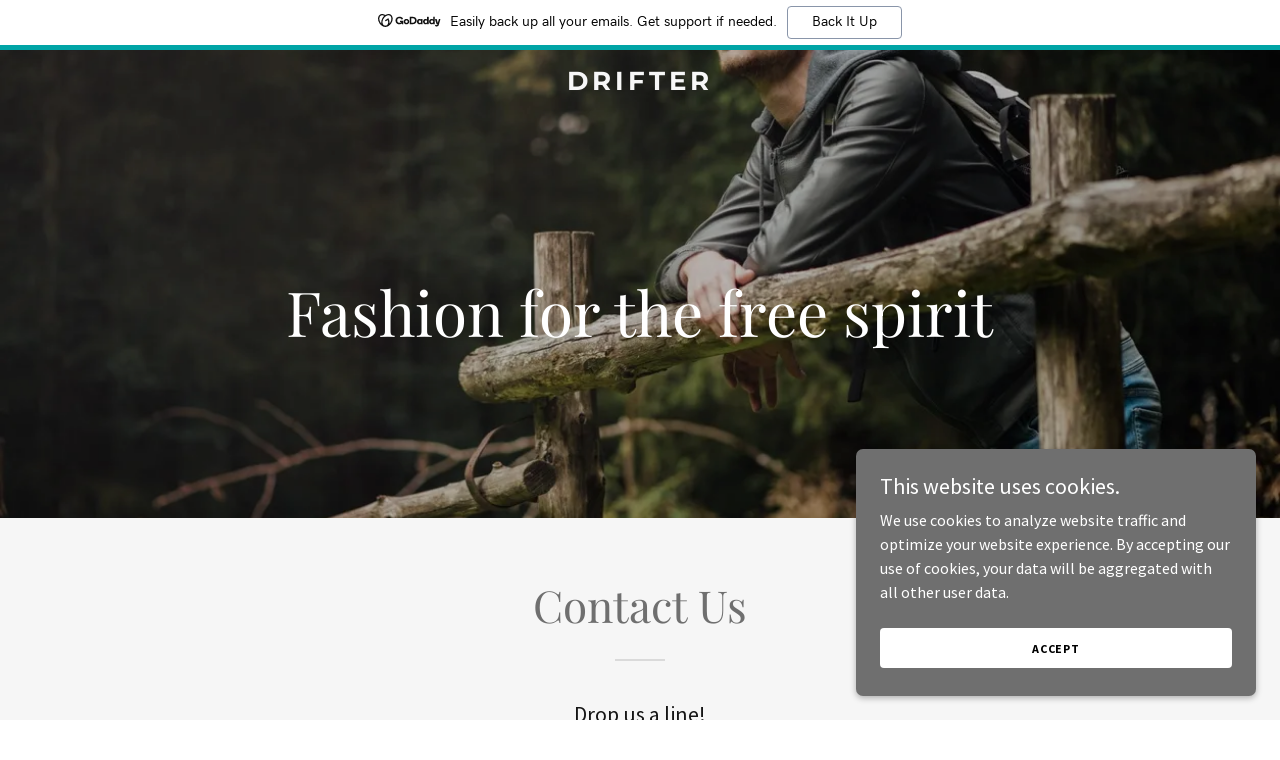

--- FILE ---
content_type: text/html; charset=utf-8
request_url: https://www.google.com/recaptcha/api2/anchor?ar=1&k=6LfjspgUAAAAABsbjG9id6qXQKZkqb6_Hpce6ui_&co=aHR0cHM6Ly9kcmlmdGVyLmNvbTo0NDM.&hl=en&v=PoyoqOPhxBO7pBk68S4YbpHZ&size=invisible&anchor-ms=20000&execute-ms=30000&cb=erbqpgkgrqh5
body_size: 48423
content:
<!DOCTYPE HTML><html dir="ltr" lang="en"><head><meta http-equiv="Content-Type" content="text/html; charset=UTF-8">
<meta http-equiv="X-UA-Compatible" content="IE=edge">
<title>reCAPTCHA</title>
<style type="text/css">
/* cyrillic-ext */
@font-face {
  font-family: 'Roboto';
  font-style: normal;
  font-weight: 400;
  font-stretch: 100%;
  src: url(//fonts.gstatic.com/s/roboto/v48/KFO7CnqEu92Fr1ME7kSn66aGLdTylUAMa3GUBHMdazTgWw.woff2) format('woff2');
  unicode-range: U+0460-052F, U+1C80-1C8A, U+20B4, U+2DE0-2DFF, U+A640-A69F, U+FE2E-FE2F;
}
/* cyrillic */
@font-face {
  font-family: 'Roboto';
  font-style: normal;
  font-weight: 400;
  font-stretch: 100%;
  src: url(//fonts.gstatic.com/s/roboto/v48/KFO7CnqEu92Fr1ME7kSn66aGLdTylUAMa3iUBHMdazTgWw.woff2) format('woff2');
  unicode-range: U+0301, U+0400-045F, U+0490-0491, U+04B0-04B1, U+2116;
}
/* greek-ext */
@font-face {
  font-family: 'Roboto';
  font-style: normal;
  font-weight: 400;
  font-stretch: 100%;
  src: url(//fonts.gstatic.com/s/roboto/v48/KFO7CnqEu92Fr1ME7kSn66aGLdTylUAMa3CUBHMdazTgWw.woff2) format('woff2');
  unicode-range: U+1F00-1FFF;
}
/* greek */
@font-face {
  font-family: 'Roboto';
  font-style: normal;
  font-weight: 400;
  font-stretch: 100%;
  src: url(//fonts.gstatic.com/s/roboto/v48/KFO7CnqEu92Fr1ME7kSn66aGLdTylUAMa3-UBHMdazTgWw.woff2) format('woff2');
  unicode-range: U+0370-0377, U+037A-037F, U+0384-038A, U+038C, U+038E-03A1, U+03A3-03FF;
}
/* math */
@font-face {
  font-family: 'Roboto';
  font-style: normal;
  font-weight: 400;
  font-stretch: 100%;
  src: url(//fonts.gstatic.com/s/roboto/v48/KFO7CnqEu92Fr1ME7kSn66aGLdTylUAMawCUBHMdazTgWw.woff2) format('woff2');
  unicode-range: U+0302-0303, U+0305, U+0307-0308, U+0310, U+0312, U+0315, U+031A, U+0326-0327, U+032C, U+032F-0330, U+0332-0333, U+0338, U+033A, U+0346, U+034D, U+0391-03A1, U+03A3-03A9, U+03B1-03C9, U+03D1, U+03D5-03D6, U+03F0-03F1, U+03F4-03F5, U+2016-2017, U+2034-2038, U+203C, U+2040, U+2043, U+2047, U+2050, U+2057, U+205F, U+2070-2071, U+2074-208E, U+2090-209C, U+20D0-20DC, U+20E1, U+20E5-20EF, U+2100-2112, U+2114-2115, U+2117-2121, U+2123-214F, U+2190, U+2192, U+2194-21AE, U+21B0-21E5, U+21F1-21F2, U+21F4-2211, U+2213-2214, U+2216-22FF, U+2308-230B, U+2310, U+2319, U+231C-2321, U+2336-237A, U+237C, U+2395, U+239B-23B7, U+23D0, U+23DC-23E1, U+2474-2475, U+25AF, U+25B3, U+25B7, U+25BD, U+25C1, U+25CA, U+25CC, U+25FB, U+266D-266F, U+27C0-27FF, U+2900-2AFF, U+2B0E-2B11, U+2B30-2B4C, U+2BFE, U+3030, U+FF5B, U+FF5D, U+1D400-1D7FF, U+1EE00-1EEFF;
}
/* symbols */
@font-face {
  font-family: 'Roboto';
  font-style: normal;
  font-weight: 400;
  font-stretch: 100%;
  src: url(//fonts.gstatic.com/s/roboto/v48/KFO7CnqEu92Fr1ME7kSn66aGLdTylUAMaxKUBHMdazTgWw.woff2) format('woff2');
  unicode-range: U+0001-000C, U+000E-001F, U+007F-009F, U+20DD-20E0, U+20E2-20E4, U+2150-218F, U+2190, U+2192, U+2194-2199, U+21AF, U+21E6-21F0, U+21F3, U+2218-2219, U+2299, U+22C4-22C6, U+2300-243F, U+2440-244A, U+2460-24FF, U+25A0-27BF, U+2800-28FF, U+2921-2922, U+2981, U+29BF, U+29EB, U+2B00-2BFF, U+4DC0-4DFF, U+FFF9-FFFB, U+10140-1018E, U+10190-1019C, U+101A0, U+101D0-101FD, U+102E0-102FB, U+10E60-10E7E, U+1D2C0-1D2D3, U+1D2E0-1D37F, U+1F000-1F0FF, U+1F100-1F1AD, U+1F1E6-1F1FF, U+1F30D-1F30F, U+1F315, U+1F31C, U+1F31E, U+1F320-1F32C, U+1F336, U+1F378, U+1F37D, U+1F382, U+1F393-1F39F, U+1F3A7-1F3A8, U+1F3AC-1F3AF, U+1F3C2, U+1F3C4-1F3C6, U+1F3CA-1F3CE, U+1F3D4-1F3E0, U+1F3ED, U+1F3F1-1F3F3, U+1F3F5-1F3F7, U+1F408, U+1F415, U+1F41F, U+1F426, U+1F43F, U+1F441-1F442, U+1F444, U+1F446-1F449, U+1F44C-1F44E, U+1F453, U+1F46A, U+1F47D, U+1F4A3, U+1F4B0, U+1F4B3, U+1F4B9, U+1F4BB, U+1F4BF, U+1F4C8-1F4CB, U+1F4D6, U+1F4DA, U+1F4DF, U+1F4E3-1F4E6, U+1F4EA-1F4ED, U+1F4F7, U+1F4F9-1F4FB, U+1F4FD-1F4FE, U+1F503, U+1F507-1F50B, U+1F50D, U+1F512-1F513, U+1F53E-1F54A, U+1F54F-1F5FA, U+1F610, U+1F650-1F67F, U+1F687, U+1F68D, U+1F691, U+1F694, U+1F698, U+1F6AD, U+1F6B2, U+1F6B9-1F6BA, U+1F6BC, U+1F6C6-1F6CF, U+1F6D3-1F6D7, U+1F6E0-1F6EA, U+1F6F0-1F6F3, U+1F6F7-1F6FC, U+1F700-1F7FF, U+1F800-1F80B, U+1F810-1F847, U+1F850-1F859, U+1F860-1F887, U+1F890-1F8AD, U+1F8B0-1F8BB, U+1F8C0-1F8C1, U+1F900-1F90B, U+1F93B, U+1F946, U+1F984, U+1F996, U+1F9E9, U+1FA00-1FA6F, U+1FA70-1FA7C, U+1FA80-1FA89, U+1FA8F-1FAC6, U+1FACE-1FADC, U+1FADF-1FAE9, U+1FAF0-1FAF8, U+1FB00-1FBFF;
}
/* vietnamese */
@font-face {
  font-family: 'Roboto';
  font-style: normal;
  font-weight: 400;
  font-stretch: 100%;
  src: url(//fonts.gstatic.com/s/roboto/v48/KFO7CnqEu92Fr1ME7kSn66aGLdTylUAMa3OUBHMdazTgWw.woff2) format('woff2');
  unicode-range: U+0102-0103, U+0110-0111, U+0128-0129, U+0168-0169, U+01A0-01A1, U+01AF-01B0, U+0300-0301, U+0303-0304, U+0308-0309, U+0323, U+0329, U+1EA0-1EF9, U+20AB;
}
/* latin-ext */
@font-face {
  font-family: 'Roboto';
  font-style: normal;
  font-weight: 400;
  font-stretch: 100%;
  src: url(//fonts.gstatic.com/s/roboto/v48/KFO7CnqEu92Fr1ME7kSn66aGLdTylUAMa3KUBHMdazTgWw.woff2) format('woff2');
  unicode-range: U+0100-02BA, U+02BD-02C5, U+02C7-02CC, U+02CE-02D7, U+02DD-02FF, U+0304, U+0308, U+0329, U+1D00-1DBF, U+1E00-1E9F, U+1EF2-1EFF, U+2020, U+20A0-20AB, U+20AD-20C0, U+2113, U+2C60-2C7F, U+A720-A7FF;
}
/* latin */
@font-face {
  font-family: 'Roboto';
  font-style: normal;
  font-weight: 400;
  font-stretch: 100%;
  src: url(//fonts.gstatic.com/s/roboto/v48/KFO7CnqEu92Fr1ME7kSn66aGLdTylUAMa3yUBHMdazQ.woff2) format('woff2');
  unicode-range: U+0000-00FF, U+0131, U+0152-0153, U+02BB-02BC, U+02C6, U+02DA, U+02DC, U+0304, U+0308, U+0329, U+2000-206F, U+20AC, U+2122, U+2191, U+2193, U+2212, U+2215, U+FEFF, U+FFFD;
}
/* cyrillic-ext */
@font-face {
  font-family: 'Roboto';
  font-style: normal;
  font-weight: 500;
  font-stretch: 100%;
  src: url(//fonts.gstatic.com/s/roboto/v48/KFO7CnqEu92Fr1ME7kSn66aGLdTylUAMa3GUBHMdazTgWw.woff2) format('woff2');
  unicode-range: U+0460-052F, U+1C80-1C8A, U+20B4, U+2DE0-2DFF, U+A640-A69F, U+FE2E-FE2F;
}
/* cyrillic */
@font-face {
  font-family: 'Roboto';
  font-style: normal;
  font-weight: 500;
  font-stretch: 100%;
  src: url(//fonts.gstatic.com/s/roboto/v48/KFO7CnqEu92Fr1ME7kSn66aGLdTylUAMa3iUBHMdazTgWw.woff2) format('woff2');
  unicode-range: U+0301, U+0400-045F, U+0490-0491, U+04B0-04B1, U+2116;
}
/* greek-ext */
@font-face {
  font-family: 'Roboto';
  font-style: normal;
  font-weight: 500;
  font-stretch: 100%;
  src: url(//fonts.gstatic.com/s/roboto/v48/KFO7CnqEu92Fr1ME7kSn66aGLdTylUAMa3CUBHMdazTgWw.woff2) format('woff2');
  unicode-range: U+1F00-1FFF;
}
/* greek */
@font-face {
  font-family: 'Roboto';
  font-style: normal;
  font-weight: 500;
  font-stretch: 100%;
  src: url(//fonts.gstatic.com/s/roboto/v48/KFO7CnqEu92Fr1ME7kSn66aGLdTylUAMa3-UBHMdazTgWw.woff2) format('woff2');
  unicode-range: U+0370-0377, U+037A-037F, U+0384-038A, U+038C, U+038E-03A1, U+03A3-03FF;
}
/* math */
@font-face {
  font-family: 'Roboto';
  font-style: normal;
  font-weight: 500;
  font-stretch: 100%;
  src: url(//fonts.gstatic.com/s/roboto/v48/KFO7CnqEu92Fr1ME7kSn66aGLdTylUAMawCUBHMdazTgWw.woff2) format('woff2');
  unicode-range: U+0302-0303, U+0305, U+0307-0308, U+0310, U+0312, U+0315, U+031A, U+0326-0327, U+032C, U+032F-0330, U+0332-0333, U+0338, U+033A, U+0346, U+034D, U+0391-03A1, U+03A3-03A9, U+03B1-03C9, U+03D1, U+03D5-03D6, U+03F0-03F1, U+03F4-03F5, U+2016-2017, U+2034-2038, U+203C, U+2040, U+2043, U+2047, U+2050, U+2057, U+205F, U+2070-2071, U+2074-208E, U+2090-209C, U+20D0-20DC, U+20E1, U+20E5-20EF, U+2100-2112, U+2114-2115, U+2117-2121, U+2123-214F, U+2190, U+2192, U+2194-21AE, U+21B0-21E5, U+21F1-21F2, U+21F4-2211, U+2213-2214, U+2216-22FF, U+2308-230B, U+2310, U+2319, U+231C-2321, U+2336-237A, U+237C, U+2395, U+239B-23B7, U+23D0, U+23DC-23E1, U+2474-2475, U+25AF, U+25B3, U+25B7, U+25BD, U+25C1, U+25CA, U+25CC, U+25FB, U+266D-266F, U+27C0-27FF, U+2900-2AFF, U+2B0E-2B11, U+2B30-2B4C, U+2BFE, U+3030, U+FF5B, U+FF5D, U+1D400-1D7FF, U+1EE00-1EEFF;
}
/* symbols */
@font-face {
  font-family: 'Roboto';
  font-style: normal;
  font-weight: 500;
  font-stretch: 100%;
  src: url(//fonts.gstatic.com/s/roboto/v48/KFO7CnqEu92Fr1ME7kSn66aGLdTylUAMaxKUBHMdazTgWw.woff2) format('woff2');
  unicode-range: U+0001-000C, U+000E-001F, U+007F-009F, U+20DD-20E0, U+20E2-20E4, U+2150-218F, U+2190, U+2192, U+2194-2199, U+21AF, U+21E6-21F0, U+21F3, U+2218-2219, U+2299, U+22C4-22C6, U+2300-243F, U+2440-244A, U+2460-24FF, U+25A0-27BF, U+2800-28FF, U+2921-2922, U+2981, U+29BF, U+29EB, U+2B00-2BFF, U+4DC0-4DFF, U+FFF9-FFFB, U+10140-1018E, U+10190-1019C, U+101A0, U+101D0-101FD, U+102E0-102FB, U+10E60-10E7E, U+1D2C0-1D2D3, U+1D2E0-1D37F, U+1F000-1F0FF, U+1F100-1F1AD, U+1F1E6-1F1FF, U+1F30D-1F30F, U+1F315, U+1F31C, U+1F31E, U+1F320-1F32C, U+1F336, U+1F378, U+1F37D, U+1F382, U+1F393-1F39F, U+1F3A7-1F3A8, U+1F3AC-1F3AF, U+1F3C2, U+1F3C4-1F3C6, U+1F3CA-1F3CE, U+1F3D4-1F3E0, U+1F3ED, U+1F3F1-1F3F3, U+1F3F5-1F3F7, U+1F408, U+1F415, U+1F41F, U+1F426, U+1F43F, U+1F441-1F442, U+1F444, U+1F446-1F449, U+1F44C-1F44E, U+1F453, U+1F46A, U+1F47D, U+1F4A3, U+1F4B0, U+1F4B3, U+1F4B9, U+1F4BB, U+1F4BF, U+1F4C8-1F4CB, U+1F4D6, U+1F4DA, U+1F4DF, U+1F4E3-1F4E6, U+1F4EA-1F4ED, U+1F4F7, U+1F4F9-1F4FB, U+1F4FD-1F4FE, U+1F503, U+1F507-1F50B, U+1F50D, U+1F512-1F513, U+1F53E-1F54A, U+1F54F-1F5FA, U+1F610, U+1F650-1F67F, U+1F687, U+1F68D, U+1F691, U+1F694, U+1F698, U+1F6AD, U+1F6B2, U+1F6B9-1F6BA, U+1F6BC, U+1F6C6-1F6CF, U+1F6D3-1F6D7, U+1F6E0-1F6EA, U+1F6F0-1F6F3, U+1F6F7-1F6FC, U+1F700-1F7FF, U+1F800-1F80B, U+1F810-1F847, U+1F850-1F859, U+1F860-1F887, U+1F890-1F8AD, U+1F8B0-1F8BB, U+1F8C0-1F8C1, U+1F900-1F90B, U+1F93B, U+1F946, U+1F984, U+1F996, U+1F9E9, U+1FA00-1FA6F, U+1FA70-1FA7C, U+1FA80-1FA89, U+1FA8F-1FAC6, U+1FACE-1FADC, U+1FADF-1FAE9, U+1FAF0-1FAF8, U+1FB00-1FBFF;
}
/* vietnamese */
@font-face {
  font-family: 'Roboto';
  font-style: normal;
  font-weight: 500;
  font-stretch: 100%;
  src: url(//fonts.gstatic.com/s/roboto/v48/KFO7CnqEu92Fr1ME7kSn66aGLdTylUAMa3OUBHMdazTgWw.woff2) format('woff2');
  unicode-range: U+0102-0103, U+0110-0111, U+0128-0129, U+0168-0169, U+01A0-01A1, U+01AF-01B0, U+0300-0301, U+0303-0304, U+0308-0309, U+0323, U+0329, U+1EA0-1EF9, U+20AB;
}
/* latin-ext */
@font-face {
  font-family: 'Roboto';
  font-style: normal;
  font-weight: 500;
  font-stretch: 100%;
  src: url(//fonts.gstatic.com/s/roboto/v48/KFO7CnqEu92Fr1ME7kSn66aGLdTylUAMa3KUBHMdazTgWw.woff2) format('woff2');
  unicode-range: U+0100-02BA, U+02BD-02C5, U+02C7-02CC, U+02CE-02D7, U+02DD-02FF, U+0304, U+0308, U+0329, U+1D00-1DBF, U+1E00-1E9F, U+1EF2-1EFF, U+2020, U+20A0-20AB, U+20AD-20C0, U+2113, U+2C60-2C7F, U+A720-A7FF;
}
/* latin */
@font-face {
  font-family: 'Roboto';
  font-style: normal;
  font-weight: 500;
  font-stretch: 100%;
  src: url(//fonts.gstatic.com/s/roboto/v48/KFO7CnqEu92Fr1ME7kSn66aGLdTylUAMa3yUBHMdazQ.woff2) format('woff2');
  unicode-range: U+0000-00FF, U+0131, U+0152-0153, U+02BB-02BC, U+02C6, U+02DA, U+02DC, U+0304, U+0308, U+0329, U+2000-206F, U+20AC, U+2122, U+2191, U+2193, U+2212, U+2215, U+FEFF, U+FFFD;
}
/* cyrillic-ext */
@font-face {
  font-family: 'Roboto';
  font-style: normal;
  font-weight: 900;
  font-stretch: 100%;
  src: url(//fonts.gstatic.com/s/roboto/v48/KFO7CnqEu92Fr1ME7kSn66aGLdTylUAMa3GUBHMdazTgWw.woff2) format('woff2');
  unicode-range: U+0460-052F, U+1C80-1C8A, U+20B4, U+2DE0-2DFF, U+A640-A69F, U+FE2E-FE2F;
}
/* cyrillic */
@font-face {
  font-family: 'Roboto';
  font-style: normal;
  font-weight: 900;
  font-stretch: 100%;
  src: url(//fonts.gstatic.com/s/roboto/v48/KFO7CnqEu92Fr1ME7kSn66aGLdTylUAMa3iUBHMdazTgWw.woff2) format('woff2');
  unicode-range: U+0301, U+0400-045F, U+0490-0491, U+04B0-04B1, U+2116;
}
/* greek-ext */
@font-face {
  font-family: 'Roboto';
  font-style: normal;
  font-weight: 900;
  font-stretch: 100%;
  src: url(//fonts.gstatic.com/s/roboto/v48/KFO7CnqEu92Fr1ME7kSn66aGLdTylUAMa3CUBHMdazTgWw.woff2) format('woff2');
  unicode-range: U+1F00-1FFF;
}
/* greek */
@font-face {
  font-family: 'Roboto';
  font-style: normal;
  font-weight: 900;
  font-stretch: 100%;
  src: url(//fonts.gstatic.com/s/roboto/v48/KFO7CnqEu92Fr1ME7kSn66aGLdTylUAMa3-UBHMdazTgWw.woff2) format('woff2');
  unicode-range: U+0370-0377, U+037A-037F, U+0384-038A, U+038C, U+038E-03A1, U+03A3-03FF;
}
/* math */
@font-face {
  font-family: 'Roboto';
  font-style: normal;
  font-weight: 900;
  font-stretch: 100%;
  src: url(//fonts.gstatic.com/s/roboto/v48/KFO7CnqEu92Fr1ME7kSn66aGLdTylUAMawCUBHMdazTgWw.woff2) format('woff2');
  unicode-range: U+0302-0303, U+0305, U+0307-0308, U+0310, U+0312, U+0315, U+031A, U+0326-0327, U+032C, U+032F-0330, U+0332-0333, U+0338, U+033A, U+0346, U+034D, U+0391-03A1, U+03A3-03A9, U+03B1-03C9, U+03D1, U+03D5-03D6, U+03F0-03F1, U+03F4-03F5, U+2016-2017, U+2034-2038, U+203C, U+2040, U+2043, U+2047, U+2050, U+2057, U+205F, U+2070-2071, U+2074-208E, U+2090-209C, U+20D0-20DC, U+20E1, U+20E5-20EF, U+2100-2112, U+2114-2115, U+2117-2121, U+2123-214F, U+2190, U+2192, U+2194-21AE, U+21B0-21E5, U+21F1-21F2, U+21F4-2211, U+2213-2214, U+2216-22FF, U+2308-230B, U+2310, U+2319, U+231C-2321, U+2336-237A, U+237C, U+2395, U+239B-23B7, U+23D0, U+23DC-23E1, U+2474-2475, U+25AF, U+25B3, U+25B7, U+25BD, U+25C1, U+25CA, U+25CC, U+25FB, U+266D-266F, U+27C0-27FF, U+2900-2AFF, U+2B0E-2B11, U+2B30-2B4C, U+2BFE, U+3030, U+FF5B, U+FF5D, U+1D400-1D7FF, U+1EE00-1EEFF;
}
/* symbols */
@font-face {
  font-family: 'Roboto';
  font-style: normal;
  font-weight: 900;
  font-stretch: 100%;
  src: url(//fonts.gstatic.com/s/roboto/v48/KFO7CnqEu92Fr1ME7kSn66aGLdTylUAMaxKUBHMdazTgWw.woff2) format('woff2');
  unicode-range: U+0001-000C, U+000E-001F, U+007F-009F, U+20DD-20E0, U+20E2-20E4, U+2150-218F, U+2190, U+2192, U+2194-2199, U+21AF, U+21E6-21F0, U+21F3, U+2218-2219, U+2299, U+22C4-22C6, U+2300-243F, U+2440-244A, U+2460-24FF, U+25A0-27BF, U+2800-28FF, U+2921-2922, U+2981, U+29BF, U+29EB, U+2B00-2BFF, U+4DC0-4DFF, U+FFF9-FFFB, U+10140-1018E, U+10190-1019C, U+101A0, U+101D0-101FD, U+102E0-102FB, U+10E60-10E7E, U+1D2C0-1D2D3, U+1D2E0-1D37F, U+1F000-1F0FF, U+1F100-1F1AD, U+1F1E6-1F1FF, U+1F30D-1F30F, U+1F315, U+1F31C, U+1F31E, U+1F320-1F32C, U+1F336, U+1F378, U+1F37D, U+1F382, U+1F393-1F39F, U+1F3A7-1F3A8, U+1F3AC-1F3AF, U+1F3C2, U+1F3C4-1F3C6, U+1F3CA-1F3CE, U+1F3D4-1F3E0, U+1F3ED, U+1F3F1-1F3F3, U+1F3F5-1F3F7, U+1F408, U+1F415, U+1F41F, U+1F426, U+1F43F, U+1F441-1F442, U+1F444, U+1F446-1F449, U+1F44C-1F44E, U+1F453, U+1F46A, U+1F47D, U+1F4A3, U+1F4B0, U+1F4B3, U+1F4B9, U+1F4BB, U+1F4BF, U+1F4C8-1F4CB, U+1F4D6, U+1F4DA, U+1F4DF, U+1F4E3-1F4E6, U+1F4EA-1F4ED, U+1F4F7, U+1F4F9-1F4FB, U+1F4FD-1F4FE, U+1F503, U+1F507-1F50B, U+1F50D, U+1F512-1F513, U+1F53E-1F54A, U+1F54F-1F5FA, U+1F610, U+1F650-1F67F, U+1F687, U+1F68D, U+1F691, U+1F694, U+1F698, U+1F6AD, U+1F6B2, U+1F6B9-1F6BA, U+1F6BC, U+1F6C6-1F6CF, U+1F6D3-1F6D7, U+1F6E0-1F6EA, U+1F6F0-1F6F3, U+1F6F7-1F6FC, U+1F700-1F7FF, U+1F800-1F80B, U+1F810-1F847, U+1F850-1F859, U+1F860-1F887, U+1F890-1F8AD, U+1F8B0-1F8BB, U+1F8C0-1F8C1, U+1F900-1F90B, U+1F93B, U+1F946, U+1F984, U+1F996, U+1F9E9, U+1FA00-1FA6F, U+1FA70-1FA7C, U+1FA80-1FA89, U+1FA8F-1FAC6, U+1FACE-1FADC, U+1FADF-1FAE9, U+1FAF0-1FAF8, U+1FB00-1FBFF;
}
/* vietnamese */
@font-face {
  font-family: 'Roboto';
  font-style: normal;
  font-weight: 900;
  font-stretch: 100%;
  src: url(//fonts.gstatic.com/s/roboto/v48/KFO7CnqEu92Fr1ME7kSn66aGLdTylUAMa3OUBHMdazTgWw.woff2) format('woff2');
  unicode-range: U+0102-0103, U+0110-0111, U+0128-0129, U+0168-0169, U+01A0-01A1, U+01AF-01B0, U+0300-0301, U+0303-0304, U+0308-0309, U+0323, U+0329, U+1EA0-1EF9, U+20AB;
}
/* latin-ext */
@font-face {
  font-family: 'Roboto';
  font-style: normal;
  font-weight: 900;
  font-stretch: 100%;
  src: url(//fonts.gstatic.com/s/roboto/v48/KFO7CnqEu92Fr1ME7kSn66aGLdTylUAMa3KUBHMdazTgWw.woff2) format('woff2');
  unicode-range: U+0100-02BA, U+02BD-02C5, U+02C7-02CC, U+02CE-02D7, U+02DD-02FF, U+0304, U+0308, U+0329, U+1D00-1DBF, U+1E00-1E9F, U+1EF2-1EFF, U+2020, U+20A0-20AB, U+20AD-20C0, U+2113, U+2C60-2C7F, U+A720-A7FF;
}
/* latin */
@font-face {
  font-family: 'Roboto';
  font-style: normal;
  font-weight: 900;
  font-stretch: 100%;
  src: url(//fonts.gstatic.com/s/roboto/v48/KFO7CnqEu92Fr1ME7kSn66aGLdTylUAMa3yUBHMdazQ.woff2) format('woff2');
  unicode-range: U+0000-00FF, U+0131, U+0152-0153, U+02BB-02BC, U+02C6, U+02DA, U+02DC, U+0304, U+0308, U+0329, U+2000-206F, U+20AC, U+2122, U+2191, U+2193, U+2212, U+2215, U+FEFF, U+FFFD;
}

</style>
<link rel="stylesheet" type="text/css" href="https://www.gstatic.com/recaptcha/releases/PoyoqOPhxBO7pBk68S4YbpHZ/styles__ltr.css">
<script nonce="jJIvaGBqRdxltqm65g43pw" type="text/javascript">window['__recaptcha_api'] = 'https://www.google.com/recaptcha/api2/';</script>
<script type="text/javascript" src="https://www.gstatic.com/recaptcha/releases/PoyoqOPhxBO7pBk68S4YbpHZ/recaptcha__en.js" nonce="jJIvaGBqRdxltqm65g43pw">
      
    </script></head>
<body><div id="rc-anchor-alert" class="rc-anchor-alert"></div>
<input type="hidden" id="recaptcha-token" value="[base64]">
<script type="text/javascript" nonce="jJIvaGBqRdxltqm65g43pw">
      recaptcha.anchor.Main.init("[\x22ainput\x22,[\x22bgdata\x22,\x22\x22,\[base64]/[base64]/[base64]/[base64]/cjw8ejpyPj4+eil9Y2F0Y2gobCl7dGhyb3cgbDt9fSxIPWZ1bmN0aW9uKHcsdCx6KXtpZih3PT0xOTR8fHc9PTIwOCl0LnZbd10/dC52W3ddLmNvbmNhdCh6KTp0LnZbd109b2Yoeix0KTtlbHNle2lmKHQuYkImJnchPTMxNylyZXR1cm47dz09NjZ8fHc9PTEyMnx8dz09NDcwfHx3PT00NHx8dz09NDE2fHx3PT0zOTd8fHc9PTQyMXx8dz09Njh8fHc9PTcwfHx3PT0xODQ/[base64]/[base64]/[base64]/bmV3IGRbVl0oSlswXSk6cD09Mj9uZXcgZFtWXShKWzBdLEpbMV0pOnA9PTM/bmV3IGRbVl0oSlswXSxKWzFdLEpbMl0pOnA9PTQ/[base64]/[base64]/[base64]/[base64]\x22,\[base64]\x22,\[base64]/Dh3bDkGzDtyDCl3cNM2F/[base64]/w6vDg8O7w4rDhMKnw4zDkCoVHUciD8O6bzbDqhfCqkUEemQhXMO6w7HDjsK3RcKgw6g/N8KhBsKtwpo9wpYBR8Klw5kAwo/CokQiZH0EwrHCv3LDp8KkAnbCusKgwoAnwonCpwnDkwAxw4YjGsKbwrYbwo02Dn/CjsKhw5YDwqbDvBTChGp8PV/DtsOoIj4ywokowoVqYTfDug3DqsKsw4o8w7nDiXgjw6UPwqhdNl7Cu8KawpAlwpcIwoRnw6tRw5xbwp8EYgs7wp/CqSTDt8KdwpbDglk+E8Klw77Dm8KkAlQIHRXCmMKDaiPDhcOrYsOIwrzCuRFLFcKlwrYeEMO4w5duT8KTB8K/d3N9wqHDn8OmwqXCtFMxwqprwoXCjTXDj8KAe1Vnw49Pw61vOy/[base64]/ChcO4wprDsMOtJiJtw4bDrsORwpxpw4vCicOvwqDDl8KXKEPDkEXCkm3Dp1LClsKGLWDDr3UbUMOXw74JPcO8RMOjw5s4w5zDlVPDqSInw6TCpMOgw5UHe8K2JzotH8OSFn/[base64]/CmD5ZbcOxwprCtmEQeWFJw53DvsOyEMK2w6rCpwJRCsKbZWTDogzDp3Y9w58cJ8OADcOdw4/ChhXDuAYHGMO/woVcbsO7w6XDosKpwo9PE081wpLCoMKVaCRnSBfClhw4M8KCbsK0EWtlwrXDlivDgcKKS8OgYcK/HsO5bcKSOMO5wqENw4JTFijDuDMHGkzDpBDDjSIlwrQ2KgBURzsKLlPChsKlXMOnMsKpw4LDkwrCjR3DmMOcwq/DvHRvw6DCocOLw7EbecOaOMOXwoPCiATCmBDDthogX8KGXX/DjBZeN8KVw7whwqR5Q8KfSAkTw4rCsjpzVyonw7/CmcKxKR/CgsOLwpvDhcO5wpAtXlM+wpnChMKxwoJuG8OXwr3CtMKwCMO4w7nCo8KAw7DCunEubcKZwqZUwqVyY8K+w5rCqcKya3HCgsKNb37CpcKTGG3CjcKQwqPDsX3DmEvCvcORwqZFw7rCvcKuKX3DiAXCv2PCn8KpwqPDkDTDq20Qw7gfI8OhfcKiw6bDvxjDnx/DumfDsRB2AAUMwrM7worClRwobcOpKsO5w4xNeTMpwrMbfl3DhCnDiMOMw6TDkMKLwqEJwo4pw61RaMKYwpkqwqDDksKMw5wDw5XCgsKXQMKmcsOiAsK0FTc9wqkGw7thJMKFwoUlfl/[base64]/WydTUMKZCFNxCDFvGiJpwqYIWsOPw5Emwo/[base64]/DuFzDhzklwprCs8O6S8Kgw5kmwoR/w4TCpcKMFCVQITdAw4PDpMKBw5ogwrPCvW7CvEU3Hm7CgMKaUjzDqcKTLm7DnsK3YWnDsxrDtMO0CwPDky3CssK+woteXsOLQn9sw7wJwrvCpMK1wohGGwU6w5nDgMKGZ8Olw4XDkcO6w48hwrEZERlfBC/[base64]/[base64]/DsxVVacK6N8KSXx4iwoXCksOSwrbDpxUNWsO6w4nDncK5w4k3w7pUw49xwpfDjcOvRsOMCcOhw6M4wpo2R8KbNWgIw7zCqj9aw5DDtjEBwp/DhlfCuHU3w7TCiMOVwphXJQfDvcOVwocjNMOBc8KKw6UjEMOaOmQJVlXCusKbc8OwYcKqbwxYWcOuMcKZYEVnMzXDsMOBw7JbasOKa3wQT0x2w6nCrMOwcUTDkzHCqDTDkCvDuMKNwrgzMcO9w4DCkhLCs8K2TU7Dl0AFTiwcS8KCQMK/XibDgwxbw5JGDTnDlsK2w5bCjMO5FwAfw7vDgExJRirCpsK0wpPCssOFw4HCm8KYw7/DmcOwwqJQbWTCtcK8HUAKBsOMw44sw6PDuMKTw5LDgUvCjsKMw6nCosOFwrUmasOHCyzDkcKlVsKcWMOEw5zDjBdHwqVHwoEpb8KbFRnDlMKVw6PCpUzDpcOJwpbCkMObZysBw4LClsK+wq/DskFZw5dddcK7w7MBOcOJwqZXwr4JWW0HdVrDjGNRbH4Rw7hCwpHCpcOzwoPDkFZtwpUew6MxY3F3wpfDksOUBsOIG8KWKsK3cEJFwoxWw7LCg1HDjyTDrnImPcOEwrkoFcKewqxewoTCnn/[base64]/[base64]/CpsKvIyLCrCTDn30sF8OQcMKJwrE8wobCvMOdw5fCtcOww6kcEcK8wptnFMKlwrLCskrCh8KIwo3CoX9Vw7TCvk/[base64]/DqMOhw4fDv25SFMOdwosYUsO7w4rDrydsFnzCoBUUw5jCg8KMwo0mB2/CjDlow7HCsn0fe1vDtn5ZU8OHwo9eJcOFRgF1w7HClMKmw6bDpcO5w5/DhVTDjMOTwpjCllHCgMK7w6bCqMKDw4NgDAHDmMKGw5LDscOnB0oKGG7DkMOIw7UZcMOaXsO/w7dAZ8KIw7VZwrDCtsOXw5HDpcKcwrfCj1vDrTrCj3zDicO8X8K5P8O0UsORwr/DgsOVCFPCqQdLw7knwo9fw5nDgMK8wqt2w6fDsy80bHwewrIpw6rDkALCvE9RwpDCkih4I3LDgFVrw7fDqh7DtMK2WUdkQMOIw5XCiMKswqAkPsKfw67CljvCowfDkl8+w4hbSVpgw6ZLwqgbw7YGOMKVYRPDo8OeZg/DoinCmD7Dp8KmZCsrw5/CuMOmSSbDvcKcWsKZw6cqLsO8w7sdV2dZcic5wqfDpcOFfMKbw6jDv8K4XcKYw6waKcO2U1fCgUHCrWDCksKRw4jCnQUZwotfCMKcM8O7KsKzNsO8dQPDr8OXwrQ6DFTDjx5/wqLCinIgw6xFSiRrw7g8woZkw6zCnsOfesKMb20Cw7wES8O5w5/CmMK8YGbCgj4yw7A6wpzDjMO/Iy/DrcOEeHDDlsKEwoTCsMOtw4bCu8KuUsOqDATCjMKfNMOgwqtjHELDjMOUwqp9YcK7w5zDsyAlfMOxZMKGwrfChsKFMQLDsMK/[base64]/DisKHIg3CpcKcIcOewocPJ0wFFcO/[base64]/DpMO/[base64]/DsyJcb2/[base64]/DmUHCiGbDvcO0w4DDsGjCmMO4w7HDtcKOEGBVJsOewpLCqcOaF1DDkF3DosKMUnvCr8KkdcOYwrnCqlPCjcO0w4jCnwFnw6Ijw6TCiMO6wp3ChHIRUAvDiVTDi8OxOMKsHCZfHCQ0cMK+wqtTwqPDo11Lw4gRwrhVKw5Zw5ApPCPCrT/[base64]/ChEEQaX3DgsOWPcOrw6ElXWTCoV8aSsOnw7bCusOBw5fCscKXwq/CjMOILTTCnsKVaMKhwpLCrEUcD8KEw5XClsKiwqXCoRvCksOqFHRDQMODUcKKXThEUsOJCCfCtcKFIgtAw6UgWw9Dw5vCjMO1w4DDrsOKRjBGwpw6wrY8w7jDgi8yw4NawrnCvcKLHsKow4rCggbCmMK3YkcIeMOUw5/CrFIjSiPDt1TDtS5swpbDncKfezHDpxkoF8OzwqHDqlTDmsOdwoNgw79EKWQfBWZMw7bCnsKSwqhZPz/DuQ/Dl8OGw5TDvRXCqsOOGyjDosKnG8KkWsK8wqXCqRbCucOJw4HCtSPDhsOqw5zDkMO3w5lNw7sFT8OfZCHCicKwwrTCr0jDpcOfw4nDlw8nE8Omw5/DuA/CkV7ChMOsDknDrxXCnsONYmDClkUpfsKZwonDnQ0AbiXCgcKhw5Y4Ul8YwpTDtTrCkR95HAZKw7HCqloYH2ZrCSbChQFlw7rDqnfCjxLDgMKtwp/CmnQ+wqdFbMOzw4bDpsK3wpbChxsFw68Aw4LDu8KST24kw5fDgMOKwrPDhBrCtsO1fElcwpggEgc7wprDiisswr0Fw7BaB8KIe2tkwpQLIMKHw6wvLcKCwqbDl8Oiw5UKw5DCh8OjVMK6w7fCpsOpJcOrFMONw4Axw4TDjwV7PWzCpioHMBzDn8K/wpPDncOSwoHCu8OMwq7CvFxOw4bCmMKBw53Do2J+C8OBJWtTUmbDiirDrRrCqcO3RsKmRxMgJsO5w6tpWsKNK8K1wpATHMKVwoDCt8KGwqc/ZFEsei47wpXDiFEbHsKIXFzDiMOeQVXDiDDCqsOPw7skw5nCkcOlwrIneMKEw6VawpPCgH3CpMO5wpMTN8OZXUHDtsO1TV5pwp1RGk/[base64]/CvcKnwpDCrmfChh5BJmzCo0R5TsKew77Dk8OQw4zDpsOyB8O7RinDgsKYw5MHw4p+UMO+SMOlfsKlwr9OPQ5XSMK5W8OqwpvCo2pPBkrDk8OrATExd8KuecObIC91OsKHwoJ/w4ZTHGfCuWwxwprDnS8AIwMawrTDusKAw4tUCW3Do8Omwos8VjN7w44kw7IgCcK/bCrCn8OpwqTCtAcmK8O9wq0gw5MresKTfMKGwrVjG2MZAcOgwoHCtjHCiRc3wpFSworCpsKYwqhjRFPCjXRzw5EmworDssK+aBg/wqvCvH4UHQcJw5jDncKnSMOMw5fDpcK0wrDDsMK4w74twoQaLAB7UMOJwpnDpxcRw4LDssKtTcKDw5zCgcKgwqHDsMKywp/Dq8Ktw6HCpUbDjVXClMKSwoFxacO+woULN3bDi1ddOxPDn8OOUsKTaMOXw5fDoQhuU8KZF27DscKSUsOpwqFvwrB/wqtjHcK+wodUVcOYUDUXwo94w5PDhhXDr2kLKX3CsWXDjDNMwrcCwqbCklsLw7LDg8O6wrwcD1LDjnXDqsOyA0TDkcOXwoRCN8OMwrrDjj4hw50qwqbCkMOXw5pdw4BPAArCn20qw54jwrrDv8OzP0nCqEUgPkvChcOswoosw7vDgzfDlMOvwq/CmsKFIwIwwqEfw7d7AMK9XcKgw43DvcO7wrfCuMKLw4QgNB/CvEcWd3diw4dSHsK3w4NWwpZgwo3DnMKQTMOAWzTCiGvCmUTCusO1OmAAw4nDt8OSc03Co3xawr7Dq8KBw7bCtQoJw6cmXUvCvcOAw4Rbwptpw5kLw7PCgGjDu8O3c3vDvHYJRyvDq8OVw5/CvsK0UFBXw6bDpMOcwpdAw7VAw5YdC2TDuGXDnsOTwovCk8Kzwqsrw5jCphjCvEpnwqbDh8KpVmlaw7Imw63Cq0wDesOAcMK6RsKRTcOuwqDCqyDDqsOjw6TDsFUSL8KcJMO/OTfDmh5TesKQTsKkwrjDjngdAi7DksKTwpTDhsK0wrMPJgXDpwjCulEdFRJ+wop0MsOpwq/Dk8K+wobCgMOiw6vCqcKnF8Kvw6IIDsKTIlM2Zl/ChsObw6F/wp5Cw7RyesOuworCjCpOwq95QCpsw6sSwqFlXcKMcsOhwp7DlsOlw5IOw4HCmMOrw67Dq8OabzXDoCHDkwx5Ujl9VGnCkcKSIMKVfMKcBMObMMO1RMKoJcOqwo7DqjIsbsK9d3tCw5rCvBvCgcKswrrDoQ/DixF6w7J7wqDCkn8owqbCvsKBwpvDpUvDtVTDmWHCqBAFwqzDgUo1HcKVdQvDjsOkPsKMw5PCsRQRBsK5AkrCnCDCmz85w5Uxw5PDsjzDpnrCq0/Cj0xxacKwKcKcA8OtW3zCk8O0wpZYw4TDscOXwp/CsMOew4TCmsOMw6nDm8Ksw40DaQ1zcmjCiMKoOF1ywo0Sw6gBwrfCvzPDu8O4JlbDslHDnE/[base64]/DpcOrB050wobCuHTDqQHCt8OycsOvw5QHwoZJwocPw4/CkGfCpAxoQzYwQF3CvSfDuQPDlz9zW8OpwoZsw7rDrHjDlsKcwr/CsMOpenTCosOewrscwrnDksKBw6o6KMOIWsOGw73CjMOewqo+w7dEIcOowoHCkMKBX8KTw6E4SMKNwppzXGXDrDHDqcKVU8O2dMOww6zDqRgaB8OqDMOowq8/[base64]/w6YRw5vCjXVieMO2w5Ukwol/wpTCpHRvFWjCiMKvdT0pwo/CnsOSw5vDji7CscKeMGYMElYWwrkhwpLDgTTCqHFEwpByVTbCqcOPasOlR8KUw6PDocKfw5rDgTPDvGZKw7HDusKEw7hRRcKOa0DCtcO7DEfDpyANw4d+w6d1AUnClSpZwr/DoMOpwqklw595wpXDtE4yXMOQwpl/wp1GwpFjbyjCpxvDrT9/wqTCnsKKwrrCtSMPwp5pBCDDiBbClcKNfcO3wr7DgzLCvMOhwpwcwqQNwrJJD17CjH4BCsKIwrQsSH/[base64]/Ck8OFw7rCjXJjw6E5H8KHLMOTdMKqW8KCR3XCjAx0LAFSwrzDvsOod8ODcgjDk8KJGcO5w6l+wrXChl/CusONw4fCnCjCosKzwpzDnEHDlm/Cg8Ozw5/[base64]/O8OyA8ODwpo1ScOVwoFaw5h2w5ItSFPChcKbYsOOLQLCmcKsw7fCmldtwp8vNnkRwrPDmCjCj8KZw5Uvwqx/FkjCnMO0fMOSVzg3IMOkw4fCklLCgFLCqsKKS8Kcw49aw6bClg4Nw78kworDsMOobj8hw6RNRsKiVcOrN2tBw6zDrcO6XQdewqXCjGYCw6dEHsKewoE/[base64]/[base64]/[base64]/[base64]/ClcOAah/[base64]/[base64]/Ck8KtwqPCvcODw4fCrMOKWsOPw5fDj3FhGF/Dp8Okw5LDsMO9IwAXC8OhZhtLwpI+w4TDscKMw7HCjHTCvkAjw5tvMcK+JsOuQsKvwpQ8w4DDk0ocw55cw4fCkMK/[base64]/Dr8OLE8OgwpbDgMKRXsKUwqzCmR4qVMKbw6ctwoVzSHHDu1rCq8KZwoPCgsKGwq/Dphd8w6zDom1ZwrcneHU3f8Kid8KhEsOSwqjCksKDwoTCicKIIUATw7NbKcOSwqjCuFUYacOYeMOcXsO5wo3Ck8Oqw7DDu3A0T8KSKsKmTDk1wqfCosOjGsKnZcKpVWoAw47Dri8oBhYawp7Coj/DkMKFw7XDnTTCmMOPNDjCv8KkN8KMwq/DsnhEQcKFD8OdYsKzPsOiw6TCkxXCg8OTWSQ1w6d2WsOoSHsnP8OuJsOBwrfCusKzw6HDgcK/VMKgY0lHwrjCjcKPw5ZHwpTDonTCj8Ocwp/[base64]/[base64]/DmMK8AMKVwq5Re8O5w4kvw6nCpMKOI8Khw4Eiw5kAS8O8XE/Cq8O8wq9Mw4HCpcK0w5LDoMOEFE/DqsKPJlHCkQvCtW/CksKSwqgJSsO3C25RAFRuKWRuw67CmRNbw6fDpF7DgcOEwq0kw5fCq1AZCBfDhn5mJ2fDm29ow74SWjXCq8KDw6jDqG1LwrdAw4TDtMOdwprCi3jDscODwp5cwpTCncOPXsKaNE4Gw4c/[base64]/[base64]/CgjfDmsKxwogLQMKlSnjDqxPCvMOqXMOPdFbDpkjCgnPDsGrCosOJOC9NwpBAw73DicK0w7bDt0HCu8O6w7fCo8O6ZQ/CmXPDoMOxCsK+dcOrSMKLI8OQw6DDscKCw5tjbxrCghvCj8KebsKqwrrDo8O3PUt+AsOMwrwbalgrw59jFAHClsO+CcKfwpgMdsKiw6EYw6rDk8Kaw5LDgsOswr/CksOOTB/Clgcdw7XDqQfCtSbCisKaDcKTw61sDMO1w5ZtT8Kcw5JZTCVTwoxHwrbCvMO4w6rDrsOAUxM3YMO0wqzCoTvCqMOWW8KZwr/DrcO8wq/DszbDusOowpNEI8OkJ3oRI8OGBlrCkHkSS8OaOcKGw61HAcOew5rCkxktfUIVw4Z2wozDvcKJwoLCiMKFSxxresKNw7AVwrDCiF1HZ8KCwpnChcOcPDNWOMKzw5pEwqnDi8KPCFDClh/CiMKyw5Ypw5fDncKfBMOJNA/DqMOfT2bCv8OgwpvCiMKmwrVCw6XCvMKFd8KtUMOcfHvDnMO1a8KzwohDXSVYw6LDsMOrIX8dN8Oew6w4wpzCvsOxBsOVw4cWw4QjTEUWw5l6w5hEAzVMw7QNwpDCk8KkwoXClMO/KFXDokfDjcOnw78Fwo9/wqoSw7wZw4g9wpvDrMOmRcKqRsO3NE4mwo3Dn8OCwqLDv8Ouwpt9w4fCrcKjTDgbLsKzD8O+N0Qrwo3DgcOXCsOrczMJw6PCulvConR6CsKgSRVqwp7Cn8Knw5PDgUhfwoIHwrrDkErCgz3CicOuwpjDlyEfSsK1wqbCjFPChj5pwrxhwpHDs8K/FwNswp0cwo7DucKbw71gBTPDlsKHCsK6IMK9UnVGbAwWXMOvw5MXBi/CpsK2XsKJacOrwrDDgMOSw7doF8OCVsKCMStkTcKLZMKcIMO/w6A9AcObwonCucOwREjClnrCt8KpScKrw5MNw4DDrsOQw5zCpcKqO2nDjsOmI1DCh8O1w5bCpMOHc1bCvsK+LMKtwp4Fwp/CtcK8ZRrCoHhYZMK4woPCrhrCmGBDcmPDrsOIGkbCv3zCgMK3CjYlBWPDoEHCjMKReg3DjlfDtMOSZ8OVw4VLw4DDhMOUwoQkw7bDoRZdwovClCnCgB/DkcOVw4cfUirCsMKUw4LCmiTDrcKnVcOkwpkMO8KcGG/CusKRwrTDqxPDkXQ5wr1pFSo0Rgt6wo1Fwo7Dq1BbHcK+w7dLcMKlw4rCl8OXwqPDvyhewqQ2w48sw7dyZhHDtQkeC8KCwpLDrg3DugdNMVPCr8ObL8OCwoHDqSzCqHtuwpkUwq3CugvDskfCs8OLCcK6wroOIgDCvcOzC8KbQsKiQMOQfMOtCsKFw4/CgHVUw4t5UEoBwo59wpAyN1pgKsKTKsO1w7zDgMOvJHLCk2tsbmfClQ/ClnTCiMK8TsKvTG/Dmwhjf8K7wpbCmsKXw6xqCVNnwrdBJAbCgXZvwopZw7EjwqXCg2fDoMO/[base64]/CoxHCvB7Cr8K4bmrCkQjCtsKZKBlTcR4mYsKuwrJ+w79UDgrDmCxUwpbCgH9Xw7TDpzTDrsOIJyNAwp80cXc9w6Iwa8KMQ8K4w6F0LMOzGifCgnFdM1vDp8OBF8KUeA8RH1nDtsKMLlrDoiXChEbDmn0/wpbDpcO1ZsOUw77DhMOhw4XDtWYFw5PClQbDsHPCgS5bw7Ryw6rDhMO/wqLDssOZTMKOw7TDkcOFwqXDp0JUQzvCkMKPaMOlwoF+elsjw5VuCUbDgsOZw7bDhcOeagHCrT/DnWrCgcOhwq4eEXHDpcOLw5R3w67DjlwINMKjw4k6LBnCqFZHwr/CscOrF8KKD8K1w60RQcOMw6zDtsOCw5BDQMK0w4zDtShnYsKHwpLCsnrCmcKRbWJAZMKDI8Kww4pGA8KHwp8rXHs7w6wRwqwNw7rCoVrDmcKYME4GwoVHw7Mawo0+w6ddM8KXSsKkTcOMwr88w7BiworDkllYwrRqw4/[base64]/[base64]/[base64]/[base64]/CoEEQLg3CucKCw5nDmAbDo8Kfw57CqzRbw4RlasOMTi9JdcKCXsOtw7jCryHCq0tjBzbCmsKNXkgEZENHwpXCmcOuEcOMwpI/w4APRHx3YcK2WcKWw6rDssKhGcKTwpc+w7/[base64]/DtsO+w4jDqMKcw5HCjcOnO8KDaWHCgFXDuMOSwrjCpsOTw7jCocKlKsOew6kHXnlvAULDhsOGK8Okwq1zw6Qnw67DncKNw4wawo/Dr8Kge8O5w7Ruw6wyNcO/CR/CvEHCunFTw7PDvsKZCWHCqVQKPWDDhsOJX8ONwo8Hw7TDosOAFW5yf8OffGU9SsOuc1bDoDxBw6rCgU5UwrjCuhTCnT42w74nwonDtcO0wq/ChQosV8OFR8KZRTNZGBnDhA3CosKBwrDDlhRbw7jDo8KyP8KBF8KZR8Kzw6rCilrDs8KZw5hFw5s0wo7CkhTDvWAcNMKzwqTCncOWw5YmP8OKw7vClcOMc0jDpwvDlX/Dr0E+K1HCgcOZw5JefU/DqW1ZDAY6wr1gw5TCkzZ+MMOow64gJ8KPfiBww6QMe8OKw5A6wqsLDngcEcO5wp9wJ0jDsMOtV8KNw418WMOrwpUlWFLDoWXDiiHDkALDv2lgw6pyccOfwopnw5szYBjCmsOFJcOPw6jDkW/[base64]/[base64]/DgsK0w4VuccK6PmDCvQxcw5/DicOYCcKNw5toLMOIwpFxWMOCw4ESDMKBPcOrRgRNworDvgrDrMOKMsKDw6TCusOcwqw3w5jCqUrChcOgw5bCunzDosKkwo80w4jCmFRYwr94OkzCoMKewrPCojwKQsOkX8KJHRl/KkHDscKYw67Cp8Kcwq1Zwq3DhMOaChItwqLCq0bCu8KBwqgIP8K/[base64]/[base64]/Cl28lw5TCnVDCsMO5w7F6TsK4HMOrw4PCo0tVD8Kbw4M7UMOVw55swrJiPmtAwqDClcKswog3V8Omw5/CljV0TsOiw7AfccKzwr0LJ8O+woXCiFLCnsOEV8KNC1zDqRAkw7HCqBrDjzk3w5l+FRZCSmdyw7JsPT0pw47DqzV+B8KIacKZAwtrEQPCtsKRw7l2w4LDmkISw7zCmA4kS8KecsOjN1vCqkrCosKHPcOVw6rDq8OAGsO7TMKLHkY6wqluw6XDlCAXKsO1wpRvw5/ChMKWID/DrcKUwrp4AWXClD0KwrfDnFPDlsObJMO5VcKfc8OFHyzDpkEHNcOzd8OlwpbDklMzGMOYwqV0MlzCu8OHwqbDlsO+UmF1wpzDrnPDux8xw6oKw45dwqfClk4/w5AGw7FowqHCmMOXwplfT1F8Om9xNWbDpjvDrcO4w7A4w4NhAMKbwpFLRWN6woQ1wo/DrMKgwptAJlDDmcOgJ8O1ZcKMw5rCpsOGRhjDrxN2GMKHfMKaworDv3hzJBwUQMOgBsKiWMK2wpVZw7bCoMK+LCPChcKpwq5nwqk4wq/CoEEQw7Y/[base64]/Ds8K/[base64]/[base64]/wr/DlkQZJiXCjcKIw6jCn8KkPG19Ywk6NsKIw6vDssKMw6/DgHbDgg/Cn8KCwpnDu0lwUsKcY8K8QGhOcsO3w7thwodRaF/Dh8OscDl8IMKwwpTCnzhBwqpJVV9gXRHClDjDksKJw6PDgcORNDnDpMK7w4rDusKUMxRIMgPCl8O0dH/CggMQwqVzw6dRU1XDq8OZw6Z2NmNrIMKEw5l/IsKbw6hVG0VVAgTDm3Q2dcO6wqxHwqbCvmPCq8OBwrg6SsKcVyVvNWAKwp3DjsOpXsK+wp7DihpVa2zDnHE+wrIzw7nCj30dclJyw5zCsR8GKHcBUsKgFsObw6pmw73CgwfCo0NlwrXCmgUpw5HDmxk8bcKKwqZmw7/CnsOXw6TCjMKkDcOYw7HDl2cLw5d9w6pCLcOcB8KkwrgfdsOhwrwgwqwVTsOsw5YGF2zDo8Ocwq15w7kkZMOlOcOOwo/DjMOAVB1iaT7CtgfCrAnDksK6fcOawpPCsMOERA0bPkvCkBwAVzlhEMKyw74ewo8TT0UPIMKdwqkCe8Khwrl7bsOiw4E7w5nCsjnCoiZpCsKvw5fCpsOjw6vDo8O/wr3Dp8Kww4PDnMKDw4wWwpVIBsOWMcKNw457wr/CghNWdGobEMKnBwJsPsK+ESvCthpBUghxwovCkMK9w6bCuMKuecOKc8KMZk1zw6VkwpbCpV0kMMKcdALDnnjCgMOxG2rCm8OXNcO7ZBJeMcOsI8OXZnjDgXF8wrM0w5J9RMOlw4HCkMKdwofCocOEw5wYwoVVw5jCn3nCkMOiwpjDiD/Cu8OrwpsmJ8KuMRfCp8OfAsKbN8KIwqbClyzCrcKaSMKiBQIBwrHDtsOcw74fA8KMw7fCgAzCksKqFsKbwp5Qw7LCr8OAwojDiysAw6gXw43DtcOKZcKqw7HCi8KbE8OUJi4iw70DwrcEw6LCiT3DssO6MXcIwrTDmMKlVzgaw43Ci8K7w40lwofCnMObw6HDmDNGcU/[base64]/wqTCh8KywpLCsMKAw4XCkHIQK8OVFz/[base64]/DmHN1NiBhC8O/TC3CiMOBwprDoxsZDMOKEyXCogHDp8KyI0pmwp9lBGDCu2Bsw4TDkhDDvcKNWCXCosKZw4QyLsOqBcO4en/CjiUXwqjDrzHCmMKVw6nDpsK3PGVBwpBQw7A3M8KTLcOkwofCjDxfw5XDhRpnw7zDh2HCiFglwpApQ8OzacKtw6YQCxfDsBIJNsOfIWTCgsKfw64YwpJew5w9wp/CiMK1w4/Cgh/[base64]/w4VLThULaQ/DqcOGRTTCi2Q5PgVBJU3CpGTDksKhEMOXNcKUSVPDpzLCqBfDq1NdwoggScKZRsOKw6/CtRYSFG7Cg8OzbyBmw6htw7g5w7Y9WCMvwrV5FFXCoTDDs0NNwr3CvsKOwoZiw7TDrcOlQWs6SMKGV8O/wqNfQMOBw5twJ1QWw4nCoQ0UR8KJW8KYNMOnwq0VW8KIw6nCuykiGQRKesOjGcKbw51ULm/DnFE/I8K4woHClW3CkQAiwrXCjg3Dj8Kpw7DDmTgLckBIPMO8wqlMHcKmwqzCqcK6wrjDoRpmw7Rdb1BeBsOXw5nCm1M3W8KQw6/[base64]/Ch8OcH8OuUMOIw7JYRhNiw4sEAMOMLT4nXx7Ch8Ovw7AHCXgTwolswr/DuhvDhMOjw5TDlFI5Nzk7VFUrw4E2wrtbw7laBsO3esKVUMK9dw0NDSDDrHUeYsK3YRIow5bCsQ8yw7HDqGLCmjfDgcKewrHDocOpBMKTEMKTcFHCt3rChsOiw7LDtcOiFAnCv8OcUMK7wprDgBTDrMO/bsKMD0ZZch8dJ8KCwrTCqHXChMOcKMO2w6zDnRzDp8OWw45mwrsvwqQ1MsKTdQDDpcKGwqDCvMOjw4tBw642AUDCsEMeGcKUw7XChz/[base64]/[base64]/Cqgpxw6wbw47Dgn/CoxzDhsO4w4ZVJMOuw47CsDcDO8OZw6Auw5xzTcKDGcK0w6VBTDgewoQrwp8eGgl9w5khw4RPwqoLw5YJBDs5RiVMw59cIxFnZcO1DE3CnnlyBkdYw7hkZ8KFeXbDklHDpH5YemfDgMK1wrJOUnLDk3jDiW/DpMOLEsOPcsOawqdWBcK5ZcKhw5oPwrLDlS5cwogDOsOGwrjCgsOUAcOuJsOwQhvCtcOJacODw6Faw7huFHAZScKUwozCmWbDsj7Ci0vDkcOgw7dywqxrwo/Cp2R+OFRKw55tSDPDqSchSz/CqzzCgE17PjAKBlHClMK8BMOCdcKhw63Cvj/[base64]/wo41w79Kw7FIYMKNFMKxKcO0MDQOOQE4UiTDsg7CgsK2UsKfw7dSaxshCsOxwo/Dkz/DsklJNMKGw7LClsOTw4TCrsKWKsOgw5jDrifCpsOWwqfDoXMvfsOFwpFMwpsfwqRpwpFKwrokwotXLWdPIsOUf8KGw6didMKHwpTCq8Kqw43Cq8KqQMKzKgXDv8K9XTEAGcOSYTbDj8K4ZMOJOCZhTMOiAHgHwpjDvDk4eMKIw5ILwqXCvcKhwqPCr8Kww7vCvDXDml/Ci8KVGzNIAQ5/[base64]/CgGzDmMOCw484w57ChknCsMOyDCrCqsKdZ8OIBCbDn37DqRJ5woA2w7xjwr/CrTzDnMK8UFfCjsOJOxbDgSbDk1p6wo7DggAOwpIsw67ChkUDwrAaR8KkKcKdwoLDmhsDw77CjMOeXMO/[base64]/[base64]/DFUpw6rDrRrDnXdFQDTDocO5Y8KAw7how6NzPMOUwprDoAfDlTMkw5UJXMOORMO2w6DCtVZiwolAehbDtcOxw7XCin3DqsK0wpYMw4xPHhXDkTA6XX7CuEvClsKoWsOpCcKVwrPCp8OcwqZlb8OBwp1RaVXDpsK9ZijCojwdHEHDk8O8w5bDqsOPwqBFwp/[base64]/[base64]/DsCErw57DjxnCksOqw7EawpDCoRtMCsKPDcKSwrrCicOJFCDCqEJGw4zCpsOqwqlEw4LDlFfDrsKuRTEELBcLeTsjBsKrw5fCs29Ta8O8wpU3AcKcZRbCj8OewozCrsKTwrcCNmY8E1IUV1JET8O7w4ACIhjCh8O9K8Ovw7ktTX/[base64]/[base64]/[base64]/ClQ1maRZNwr0fw6/DnMKAw44oH2AmGW55wpvDk3vDszlrKcOMFSbDjcKvMAnDpxnDpcKHQh8lIcKHw4LDinkww67DhsOcd8OKw6HDq8Oew7law5rDh8KoXwjCvBl+w6jDqcKYw70YUV/[base64]/[base64]/CoWISdDoeVDI0wqrDgcKxwqgPw6zClMK5bUHDmsKQQxPDr17DminDtiFXw6g3w63Cridqw4XCtS5TN0zDvzMVS1PDtRE7wr7CisOIEcObw5LCiMKmLsKQJMKTw7hVw6BmwqTCriXCrBc/woLCkwVnw6rCtCTDocOHPMKtbHwzHcOGKGQewq/CtsKJw6t/ZMOxazfDjGDDmzfCoMKCNwNRcsOkw7DCjwLCpcKlwq/DmT5CUGbCrcOqw63CkcKswoXCpgtjw5PDmcOtw7ETw7Uww5sUPlA/[base64]/[base64]/CtsKgCmPCrcKgR03DggAKw7MfZcK3d8OHNMKBwoxpw5LClgB3w40vw6Emw7M0w4ZqQcKhIVcMw7x6wrYMUiPClMOFwqvCslYCwrkXesOZworDl8K9bW56w7rDshnCqzrDhsOwYzQPw6rCtHY/wrnCrRVWHFXDmcKEwqwtwrnCtcOlwoQtwoYwEMO3w7vDiUTCmsOzw7nDvcOzw6UYw5QyXA\\u003d\\u003d\x22],null,[\x22conf\x22,null,\x226LfjspgUAAAAABsbjG9id6qXQKZkqb6_Hpce6ui_\x22,0,null,null,null,0,[21,125,63,73,95,87,41,43,42,83,102,105,109,121],[1017145,159],0,null,null,null,null,0,null,0,null,700,1,null,0,\[base64]/76lBhmnigkZhAoZnOKMAhk\\u003d\x22,0,0,null,null,1,null,0,1,null,null,null,0],\x22https://drifter.com:443\x22,null,[3,1,1],null,null,null,1,3600,[\x22https://www.google.com/intl/en/policies/privacy/\x22,\x22https://www.google.com/intl/en/policies/terms/\x22],\x22BTZOC615wnEOZGPn7sA2UYjugSPNY1l0jyUsOmoDAZc\\u003d\x22,1,0,null,1,1768754420033,0,0,[2,171],null,[124,132,244,216],\x22RC--5fh5pza-h4xhQ\x22,null,null,null,null,null,\x220dAFcWeA6ooYUxs5cWgB1gmK-xSl1asdvIvb8iL0vMOHytDZEKAXFFyLrNOQc4foA5w5auVg3jBEaKRryPtaSAyDCViarqjgdS4A\x22,1768837219742]");
    </script></body></html>